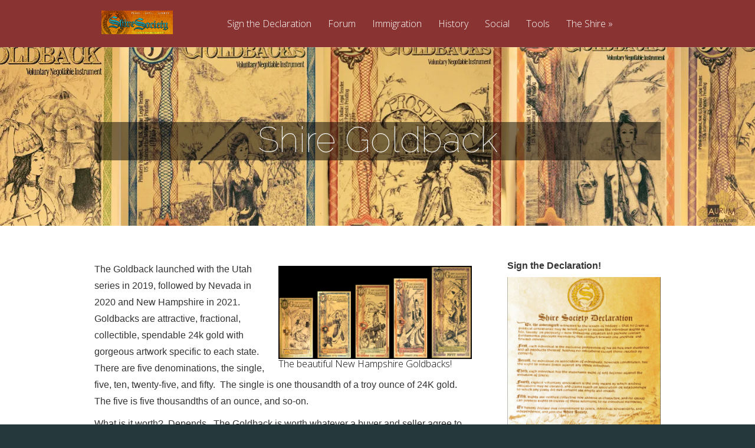

--- FILE ---
content_type: text/html; charset=utf-8
request_url: https://odysee.com/$/embed/goldback-accepted-widely-at-porcfest-and/b54cdb09074c8175155c3f697f63f119cd1b718d?r=34cajJ9qFZDQdstQH2uhv6sBQSzLY1p4?sunset=lbrytv
body_size: 2277
content:
<!DOCTYPE html>
<html dir="ltr">
  <head>
    <meta charset="utf-8" />
    <meta name="viewport" content="width=device-width, initial-scale=1.0, maximum-scale=1.0, user-scalable=no" />
    <meta http-equiv="Pragma" content="no-cache" />
    <meta http-equiv="Cache-Control" content="no-cache, no-store, must-revalidate" />
    <meta http-equiv="Expires" content="0" />
    <meta name="viewport" content="width=device-width, initial-scale=1.0, maximum-scale=1.0, user-scalable=no">

    <link rel="preload" href="/public/font/v1/300.woff" as="font" type="font/woff" crossorigin />
    <link rel="preload" href="/public/font/v1/300i.woff" as="font" type="font/woff" crossorigin />
    <link rel="preload" href="/public/font/v1/400.woff" as="font" type="font/woff" crossorigin />
    <link rel="preload" href="/public/font/v1/400i.woff" as="font" type="font/woff" crossorigin />
    <link rel="preload" href="/public/font/v1/700.woff" as="font" type="font/woff" crossorigin />
    <link rel="preload" href="/public/font/v1/700i.woff" as="font" type="font/woff" crossorigin />    

    <!-- Global site tag (gtag.js) - Google Analytics -->
    <script async src="https://www.googletagmanager.com/gtag/js?id=G-BB8DNPB73F"></script>
    <script>
      window.dataLayer = window.dataLayer || [];
      function gtag() {
        dataLayer.push(arguments);
      }
      gtag('consent', 'default', {
        ad_storage: 'denied',
        analytics_storage: 'denied',
      });
      gtag('js', new Date());
      gtag('config', 'G-BB8DNPB73F');
    </script>
    
    <link rel="shortcut icon" href="/public/favicon_128.png" />

    <style>
      @font-face {
        font-family: 'Inter';
        font-style: normal;
        font-weight: 300;
        font-display: swap;
        src: url('/public/font/v1/300.woff') format('woff');
      }

      @font-face {
        font-family: 'Inter';
        font-style: italic;
        font-weight: 300;
        font-display: swap;
        src: url('/public/font/v1/300i.woff') format('woff');
      }

      @font-face {
        font-family: 'Inter';
        font-style: normal;
        font-weight: 400;
        font-display: swap;
        src: url('/public/font/v1/400.woff') format('woff');
      }

      @font-face {
        font-family: 'Inter';
        font-style: italic;
        font-weight: 400;
        font-display: swap;
        src: url('/public/font/v1/400i.woff') format('woff');
      }

      @font-face {
        font-family: 'Inter';
        font-style: normal;
        font-weight: 700;
        font-display: swap;
        src: url('/public/font/v1/700.woff') format('woff');
      }

      @font-face {
        font-family: 'Inter';
        font-style: italic;
        font-weight: 700;
        font-display: swap;
        src: url('/public/font/v1/700i.woff') format('woff');
      }
    </style>

    <link rel="icon" type="image/png" href="/public/favicon_128.png" /><meta charset="utf8"/><title>Goldback Accepted Widely at Porcfest and Forkfest 2020</title><meta name="description" content="In the Summer of 2020, while nearly the whole world was locked down and being trained by government gangs to fear their neighbors and family, hundreds of people traveled to New Hampshire&#039;s &quot;North Coun..."/><meta name="keywords" content="beliefs,activism,anarchism,anarchist,anarchy,free keene,free state project,freedom,keene,libertarian,liberty,new hampshire,nh,shire society,voluntarism,voluntarist,voluntaryist"/><meta name="theme-color" content="#ca004b"><meta property="og:description" content="In the Summer of 2020, while nearly the whole world was locked down and being trained by government gangs to fear their neighbors and family, hundreds of people traveled to New Hampshire&#039;s &quot;North Coun..."/><meta property="og:image" content="https://thumbnails.odycdn.com/card/s:1280:720/quality:85/plain/https://thumbnails.lbry.com/HCsJxk3mV70"/><meta property="og:image:secure_url" content="https://thumbnails.odycdn.com/card/s:1280:720/quality:85/plain/https://thumbnails.lbry.com/HCsJxk3mV70"/><meta property="og:image:width"  content="1280"/><meta property="og:image:height"  content="720"/><meta property="og:locale" content="en"/><meta property="og:site_name" content="Odysee"/><meta property="og:type" content="video.other"/><meta property="og:title" content="Goldback Accepted Widely at Porcfest and Forkfest 2020"/><meta property="og:url" content="https://odysee.com/@FreeKeene:2/goldback-accepted-widely-at-porcfest-and:b"/><link rel="canonical" content="https://odysee.com/@FreeKeene:2/goldback-accepted-widely-at-porcfest-and:b"/><link rel="alternate" type="application/json+oembed" href="https://odysee.com/$/oembed?url=https%3A%2F%2Fodysee.com%2F%40FreeKeene%3A2%2Fgoldback-accepted-widely-at-porcfest-and%3Ab&format=json" title="Goldback Accepted Widely at Porcfest and Forkfest 2020" /><link rel="alternate" type="text/xml+oembed" href="https://odysee.com/$/oembed?url=https%3A%2F%2Fodysee.com%2F%40FreeKeene%3A2%2Fgoldback-accepted-widely-at-porcfest-and%3Ab&format=xml" title="Goldback Accepted Widely at Porcfest and Forkfest 2020" /><meta property="og:video" content="https://odysee.com/%24/embed/%40FreeKeene%3A2%2Fgoldback-accepted-widely-at-porcfest-and%3Ab" /><meta property="og:video:secure_url" content="https://odysee.com/%24/embed/%40FreeKeene%3A2%2Fgoldback-accepted-widely-at-porcfest-and%3Ab" /><meta property="og:video:type" content="text/html" /><meta name="og:video:series" content="@FreeKeene"/><meta property="og:video:width" content="1280"/><meta property="og:video:height" content="720"/><meta property="og:video:release_date" content="2021-03-03T06:18:33.000Z"/><meta property="og:video:duration" content="624"/><meta name="twitter:title" content="Goldback Accepted Widely at Porcfest and Forkfest 2020"/><meta name="twitter:image" content="https://thumbnails.odycdn.com/card/s:1280:720/quality:85/plain/https://thumbnails.lbry.com/HCsJxk3mV70"/><meta name="twitter:player:image" content="https://thumbnails.odycdn.com/card/s:1280:720/quality:85/plain/https://thumbnails.lbry.com/HCsJxk3mV70"/><meta name="twitter:site" content="@OdyseeTeam"/><meta name="twitter:url" content="https://odysee.com/@FreeKeene:2/goldback-accepted-widely-at-porcfest-and:b"/><meta name="twitter:card" content="player"/><meta name="twitter:player" content="https://odysee.com/%24/embed/%40FreeKeene%3A2%2Fgoldback-accepted-widely-at-porcfest-and%3Ab" /><meta name="twitter:player:width" content="1280"><meta name="twitter:player:height" content="720"><meta property="fb:app_id" content="1673146449633983" /><meta name="fc:miniapp" content='{"version":"1","imageUrl":"https://thumbnails.odycdn.com/card/s:1280:720/quality:85/plain/https://thumbnails.lbry.com/HCsJxk3mV70","button":{"title":"Watch on Odysee","action":{"type":"launch_miniapp","name":"Odysee","url":"https://odysee.com/$/embed/@FreeKeene:2/goldback-accepted-widely-at-porcfest-and:b","splashImageUrl":"https://odysee.com/public/favicon_128.png","splashBackgroundColor":"#ffffff"}}}'/><meta name="fc:frame" content='{"version":"next","imageUrl":"https://thumbnails.odycdn.com/card/s:1280:720/quality:85/plain/https://thumbnails.lbry.com/HCsJxk3mV70","button":{"title":"Watch on Odysee","action":{"type":"launch_frame","name":"Odysee","url":"https://odysee.com/$/embed/@FreeKeene:2/goldback-accepted-widely-at-porcfest-and:b","splashImageUrl":"https://odysee.com/public/favicon_128.png","splashBackgroundColor":"#ffffff"}}}'/><meta name="fc:frame:image" content="https://thumbnails.odycdn.com/card/s:1280:720/quality:85/plain/https://thumbnails.lbry.com/HCsJxk3mV70"/><meta name="fc:frame:button:1" content="Watch on Odysee"/><meta name="fc:frame:button:1:action" content="link"/><meta name="fc:frame:button:1:target" content="https://odysee.com/$/embed/@FreeKeene:2/goldback-accepted-widely-at-porcfest-and:b"/><meta name="fc:frame:button:2" content="Next ▶"/><meta name="fc:frame:button:2:action" content="post"/><meta name="fc:frame:post_url" content="https://odysee.com/$/frame"/><script src="https://cdn.jsdelivr.net/npm/@farcaster/miniapp-sdk/dist/index.min.js"></script>
<script>
(function() {
  function signalReady() {
    try {
      var sdk = (window.miniapp && window.miniapp.sdk) || window.sdk || (window.frame && window.frame.sdk);
      if (sdk && sdk.actions && typeof sdk.actions.ready === 'function') {
        sdk.actions.ready();
      }
      return true;
    } catch (e) {
      return false;
    }
  }

  var attempts = 0;
  var maxAttempts = 50;
  var checkAndSignal = setInterval(function() {
    attempts++;
    if (signalReady()) {
      clearInterval(checkAndSignal);
    } else if (attempts >= maxAttempts) {
      clearInterval(checkAndSignal);
      try {
        if (window.parent && window.parent.postMessage) {
          window.parent.postMessage({ type: 'miniapp-ready-timeout' }, '*');
        }
      } catch (e) {}
    }
  }, 100);
})();
</script>
<script type="application/ld+json">
{
  "@context": "https://schema.org",
  "@type": "VideoObject",
  "name": "Goldback Accepted Widely at Porcfest and Forkfest 2020",
  "description": "In the Summer of 2020, while nearly the whole world was locked down and being trained by government gangs to fear their neighbors and family, hundreds of people traveled to New Hampshire&#039;s &quot;North Coun...",
  "thumbnailUrl": "https://thumbnails.odycdn.com/card/s:1280:720/quality:85/plain/https://thumbnails.lbry.com/HCsJxk3mV70",
  "uploadDate": "2021-03-03T06:18:33.000Z",
  "duration": "PT10M24S",
  "url": "https://odysee.com/@FreeKeene:2/goldback-accepted-widely-at-porcfest-and:b",
  "contentUrl": "https://player.odycdn.com/api/v3/streams/free/goldback-accepted-widely-at-porcfest-and/b54cdb09074c8175155c3f697f63f119cd1b718d/4aed41.mp4",
  "embedUrl": "https://odysee.com/%24/embed/%40FreeKeene%3A2%2Fgoldback-accepted-widely-at-porcfest-and%3Ab",
  "author": {
    "@type": "Person",
    "name": "Free Keene",
    "url": "https://odysee.com/@FreeKeene:2"
  },
  "thumbnail": {
    "@type": "ImageObject",
    "url": "https://thumbnails.odycdn.com/card/s:1280:720/quality:85/plain/https://thumbnails.lbry.com/HCsJxk3mV70"
  },
  "keywords": "beliefs,activism,anarchism,anarchist,anarchy,free keene,free state project,freedom,keene,libertarian",
  "width": 1280,
  "height": 720,
  "potentialAction": {
    "@type": "SeekToAction",
    "target": "https://odysee.com/@FreeKeene:2/goldback-accepted-widely-at-porcfest-and:b?t={seek_to_second_number}",
    "startOffset-input": "required name=seek_to_second_number"
  }
}
</script>

    

    <script src="/public/ui-202601222049.f218c56f26.js" defer></script>
  </head>

  <body>
    <div id="app"></div>
  </body>
</html>


--- FILE ---
content_type: text/css
request_url: https://shiresociety.com/wp-content/themes/vertex-Shire-child/style.css?ver=6.9
body_size: 121
content:
/*
 Theme Name:     Vertex Shire Society Child
 Theme URI:      http://www.elegantthemes.com/gallery/vertex/
 Description:    Vertex 101 Child Theme
 Author:         Elegant Themes
 Author URI:     http://www.elegantthemes.com
 Template:       Vertex
 Version:        2.0.0
*/
 
@import url("../Vertex/style.css");
 
/* =Theme customization starts here
------------------------------------------------------- */


--- FILE ---
content_type: text/css
request_url: https://shiresociety.com/wp-content/et-cache/1/8/global/et-customizer-global-17680369162394.min.css
body_size: 59
content:
.et-scroll-animations #top-area h1{background:rgba(0,0,0,0.5)}@import url('https://fonts.googleapis.com/css2?family=Ubuntu&display=swap');p,h1,h2,h3,h4,h5,blockquote{font-family:'Ubuntu',sans-serif}